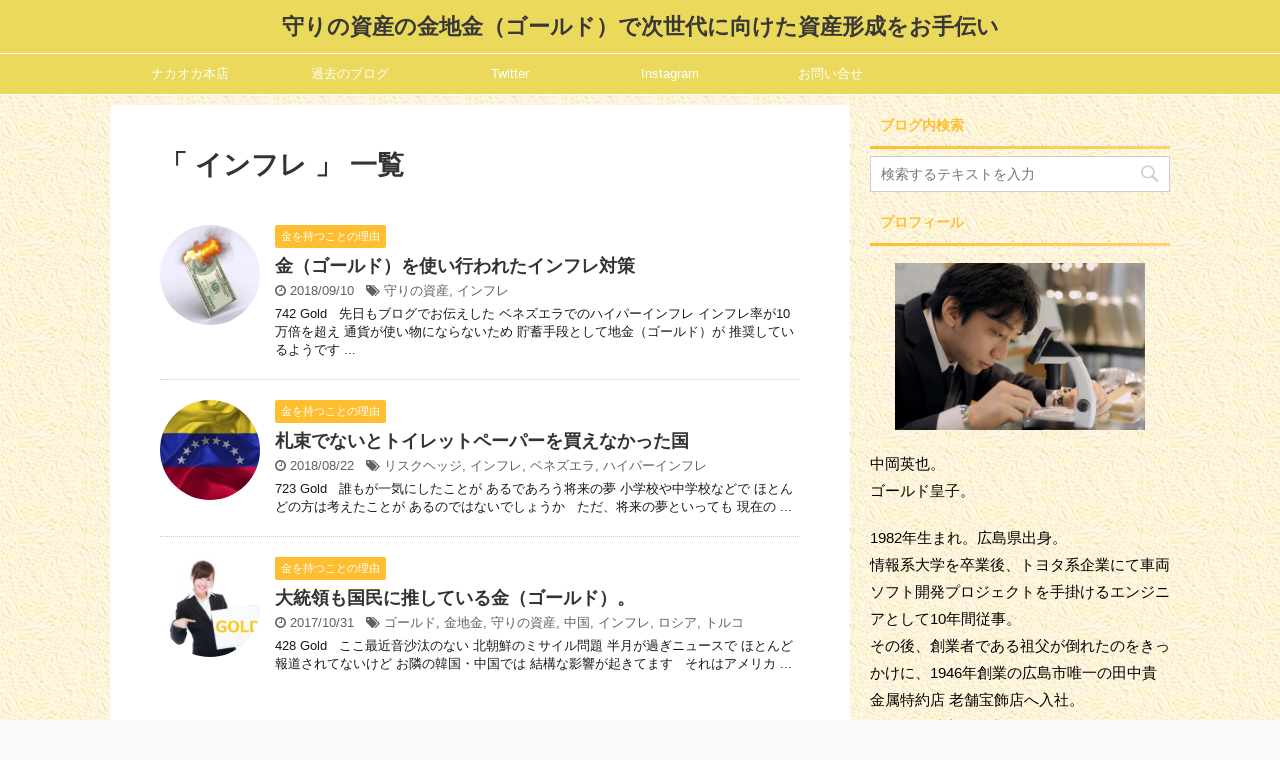

--- FILE ---
content_type: text/html; charset=UTF-8
request_url: https://nakaoka-inc.com/staffblog/tag/%E3%82%A4%E3%83%B3%E3%83%95%E3%83%AC/
body_size: 14148
content:
<!DOCTYPE html>
<!--[if lt IE 7]>
<html class="ie6" lang="ja"> <![endif]-->
<!--[if IE 7]>
<html class="i7" lang="ja"> <![endif]-->
<!--[if IE 8]>
<html class="ie" lang="ja"> <![endif]-->
<!--[if gt IE 8]><!-->
<html lang="ja" class="">
	<!--<![endif]-->
	<head prefix="og: http://ogp.me/ns# fb: http://ogp.me/ns/fb# article: http://ogp.me/ns/article#">
		<meta charset="UTF-8" >
		<meta name="viewport" content="width=device-width,initial-scale=1.0,user-scalable=no,viewport-fit=cover">
		<meta name="format-detection" content="telephone=no" >
		
					<meta name="robots" content="noindex,follow">
		
		<link rel="alternate" type="application/rss+xml" title="守りの資産の金地金（ゴールド）で次世代に向けた資産形成をお手伝い RSS Feed" href="https://nakaoka-inc.com/staffblog/feed/" />
		<link rel="pingback" href="https://nakaoka-inc.com/staffblog/xmlrpc.php" >
		<!--[if lt IE 9]>
		<script src="https://nakaoka-inc.com/staffblog/wp-content/themes/affinger5/js/html5shiv.js"></script>
		<![endif]-->
				<title>インフレ | | 守りの資産の金地金（ゴールド）で次世代に向けた資産形成をお手伝い</title>

<!-- All in One SEO Pack 3.3.4 によって Michael Torbert の Semper Fi Web Design[973,1019] -->
<meta name="robots" content="noindex,follow" />

<script type="application/ld+json" class="aioseop-schema">{"@context":"https://schema.org","@graph":[{"@type":"Organization","@id":"https://nakaoka-inc.com/staffblog/#organization","url":"https://nakaoka-inc.com/staffblog/","name":"\u5b88\u308a\u306e\u8cc7\u7523\u306e\u91d1\u5730\u91d1\uff08\u30b4\u30fc\u30eb\u30c9\uff09\u3067\u6b21\u4e16\u4ee3\u306b\u5411\u3051\u305f\u8cc7\u7523\u5f62\u6210\u3092\u304a\u624b\u4f1d\u3044","sameAs":[]},{"@type":"WebSite","@id":"https://nakaoka-inc.com/staffblog/#website","url":"https://nakaoka-inc.com/staffblog/","name":"\u5b88\u308a\u306e\u8cc7\u7523\u306e\u91d1\u5730\u91d1\uff08\u30b4\u30fc\u30eb\u30c9\uff09\u3067\u6b21\u4e16\u4ee3\u306b\u5411\u3051\u305f\u8cc7\u7523\u5f62\u6210\u3092\u304a\u624b\u4f1d\u3044","publisher":{"@id":"https://nakaoka-inc.com/staffblog/#organization"},"potentialAction":{"@type":"SearchAction","target":"https://nakaoka-inc.com/staffblog/?s={search_term_string}","query-input":"required name=search_term_string"}},{"@type":"CollectionPage","@id":"https://nakaoka-inc.com/staffblog/tag/%e3%82%a4%e3%83%b3%e3%83%95%e3%83%ac/#collectionpage","url":"https://nakaoka-inc.com/staffblog/tag/%e3%82%a4%e3%83%b3%e3%83%95%e3%83%ac/","inLanguage":"ja","name":"\u30a4\u30f3\u30d5\u30ec","isPartOf":{"@id":"https://nakaoka-inc.com/staffblog/#website"}}]}</script>
<link rel="canonical" href="https://nakaoka-inc.com/staffblog/tag/%e3%82%a4%e3%83%b3%e3%83%95%e3%83%ac/" />
			<script type="text/javascript" >
				window.ga=window.ga||function(){(ga.q=ga.q||[]).push(arguments)};ga.l=+new Date;
				ga('create', 'UA-90924617-1', 'auto');
				// Plugins
				
				ga('send', 'pageview');
			</script>
			<script async src="https://www.google-analytics.com/analytics.js"></script>
			<!-- All in One SEO Pack -->
<link rel='dns-prefetch' href='//ajax.googleapis.com' />
<link rel='dns-prefetch' href='//fonts.googleapis.com' />
<link rel='dns-prefetch' href='//s.w.org' />
		<script type="text/javascript">
			window._wpemojiSettings = {"baseUrl":"https:\/\/s.w.org\/images\/core\/emoji\/11\/72x72\/","ext":".png","svgUrl":"https:\/\/s.w.org\/images\/core\/emoji\/11\/svg\/","svgExt":".svg","source":{"concatemoji":"https:\/\/nakaoka-inc.com\/staffblog\/wp-includes\/js\/wp-emoji-release.min.js?ver=4.9.8"}};
			!function(a,b,c){function d(a,b){var c=String.fromCharCode;l.clearRect(0,0,k.width,k.height),l.fillText(c.apply(this,a),0,0);var d=k.toDataURL();l.clearRect(0,0,k.width,k.height),l.fillText(c.apply(this,b),0,0);var e=k.toDataURL();return d===e}function e(a){var b;if(!l||!l.fillText)return!1;switch(l.textBaseline="top",l.font="600 32px Arial",a){case"flag":return!(b=d([55356,56826,55356,56819],[55356,56826,8203,55356,56819]))&&(b=d([55356,57332,56128,56423,56128,56418,56128,56421,56128,56430,56128,56423,56128,56447],[55356,57332,8203,56128,56423,8203,56128,56418,8203,56128,56421,8203,56128,56430,8203,56128,56423,8203,56128,56447]),!b);case"emoji":return b=d([55358,56760,9792,65039],[55358,56760,8203,9792,65039]),!b}return!1}function f(a){var c=b.createElement("script");c.src=a,c.defer=c.type="text/javascript",b.getElementsByTagName("head")[0].appendChild(c)}var g,h,i,j,k=b.createElement("canvas"),l=k.getContext&&k.getContext("2d");for(j=Array("flag","emoji"),c.supports={everything:!0,everythingExceptFlag:!0},i=0;i<j.length;i++)c.supports[j[i]]=e(j[i]),c.supports.everything=c.supports.everything&&c.supports[j[i]],"flag"!==j[i]&&(c.supports.everythingExceptFlag=c.supports.everythingExceptFlag&&c.supports[j[i]]);c.supports.everythingExceptFlag=c.supports.everythingExceptFlag&&!c.supports.flag,c.DOMReady=!1,c.readyCallback=function(){c.DOMReady=!0},c.supports.everything||(h=function(){c.readyCallback()},b.addEventListener?(b.addEventListener("DOMContentLoaded",h,!1),a.addEventListener("load",h,!1)):(a.attachEvent("onload",h),b.attachEvent("onreadystatechange",function(){"complete"===b.readyState&&c.readyCallback()})),g=c.source||{},g.concatemoji?f(g.concatemoji):g.wpemoji&&g.twemoji&&(f(g.twemoji),f(g.wpemoji)))}(window,document,window._wpemojiSettings);
		</script>
		<style type="text/css">
img.wp-smiley,
img.emoji {
	display: inline !important;
	border: none !important;
	box-shadow: none !important;
	height: 1em !important;
	width: 1em !important;
	margin: 0 .07em !important;
	vertical-align: -0.1em !important;
	background: none !important;
	padding: 0 !important;
}
</style>
<link rel='stylesheet' id='archives-cal-calendrier-css'  href='https://nakaoka-inc.com/staffblog/wp-content/plugins/archives-calendar-widget/themes/calendrier.css?ver=1.0.12' type='text/css' media='all' />
<link rel='stylesheet' id='jquery-smooth-scroll-css'  href='https://nakaoka-inc.com/staffblog/wp-content/plugins/jquery-smooth-scroll/css/style.css?ver=4.9.8' type='text/css' media='all' />
<link rel='stylesheet' id='pz-linkcard-css'  href='//nakaoka-inc.com/staffblog/wp-content/uploads/pz-linkcard/style.css?ver=4.9.8' type='text/css' media='all' />
<link rel='stylesheet' id='swpm.common-css'  href='https://nakaoka-inc.com/staffblog/wp-content/plugins/simple-membership/css/swpm.common.css?ver=4.9.8' type='text/css' media='all' />
<link rel='stylesheet' id='toc-screen-css'  href='https://nakaoka-inc.com/staffblog/wp-content/plugins/table-of-contents-plus/screen.min.css?ver=1509' type='text/css' media='all' />
<link rel='stylesheet' id='yyi_rinker_stylesheet-css'  href='https://nakaoka-inc.com/staffblog/wp-content/plugins/yyi-rinker/css/style.css?v=1.0.6&#038;ver=4.9.8' type='text/css' media='all' />
<link rel='stylesheet' id='parent-style-css'  href='https://nakaoka-inc.com/staffblog/wp-content/themes/affinger5/style.css?ver=4.9.8' type='text/css' media='all' />
<link rel='stylesheet' id='fonts-googleapis-notosansjp-css'  href='//fonts.googleapis.com/earlyaccess/notosansjp.css?ver=4.9.8' type='text/css' media='all' />
<link rel='stylesheet' id='fonts-googleapis-lato700-css'  href='//fonts.googleapis.com/css?family=Lato%3A700&#038;ver=4.9.8' type='text/css' media='all' />
<link rel='stylesheet' id='fonts-googleapis-montserrat-css'  href='//fonts.googleapis.com/css?family=Montserrat%3A400&#038;ver=4.9.8' type='text/css' media='all' />
<link rel='stylesheet' id='normalize-css'  href='https://nakaoka-inc.com/staffblog/wp-content/themes/affinger5/css/normalize.css?ver=1.5.9' type='text/css' media='all' />
<link rel='stylesheet' id='font-awesome-css'  href='https://nakaoka-inc.com/staffblog/wp-content/themes/affinger5/css/fontawesome/css/font-awesome.min.css?ver=4.7.0' type='text/css' media='all' />
<link rel='stylesheet' id='st_svg-css'  href='https://nakaoka-inc.com/staffblog/wp-content/themes/affinger5/st_svg/style.css?ver=4.9.8' type='text/css' media='all' />
<link rel='stylesheet' id='style-css'  href='https://nakaoka-inc.com/staffblog/wp-content/themes/affinger5-child/style.css?ver=4.9.8' type='text/css' media='all' />
<link rel='stylesheet' id='single2-css'  href='https://nakaoka-inc.com/staffblog/wp-content/themes/affinger5/st-kanricss.php' type='text/css' media='all' />
<link rel='stylesheet' id='single-css'  href='https://nakaoka-inc.com/staffblog/wp-content/themes/affinger5/st-rankcss.php' type='text/css' media='all' />
<link rel='stylesheet' id='fancybox-css'  href='https://nakaoka-inc.com/staffblog/wp-content/plugins/easy-fancybox/css/jquery.fancybox.min.css?ver=1.3.24' type='text/css' media='screen' />
<script type='text/javascript' src='//ajax.googleapis.com/ajax/libs/jquery/1.11.3/jquery.min.js?ver=1.11.3'></script>
<script type='text/javascript' src='https://nakaoka-inc.com/staffblog/wp-content/plugins/archives-calendar-widget/admin/js/jquery.arcw-init.js?ver=1.0.12'></script>
<link rel='https://api.w.org/' href='https://nakaoka-inc.com/staffblog/wp-json/' />
<style type="text/css">div#toc_container {background: #fffbef;border: 1px solid #d7c388;}div#toc_container p.toc_title {color: #3f423c;}</style><meta name="robots" content="noindex, follow" />
		<style type="text/css">
			
/*グループ1
------------------------------------------------------------*/



/*縦一行目のセル*/
table tr td:first-child {
			}

/*横一行目のセル*/
table tr:first-child {
			}

/* 会話レイアウト */
	.st-kaiwa-hukidashi,
	.st-kaiwa-hukidashi2 {
		background-color: #fffde7;
	}
	.st-kaiwa-hukidashi:after {
		border-color: transparent #fffde7 transparent transparent;
	}
	.st-kaiwa-hukidashi2:after {
		border-color: transparent transparent transparent #fffde7;
	}
	.kaiwaicon3 .st-kaiwa-hukidashi,
	.kaiwaicon3 .st-kaiwa-hukidashi2 {
		background-color: #ddbcbc;
	}
	.kaiwaicon3 .st-kaiwa-hukidashi:after {
		border-color: transparent #ddbcbc transparent transparent;
	}
	.kaiwaicon3 .st-kaiwa-hukidashi2:after {
		border-color: transparent transparent transparent #ddbcbc;
	}
	.kaiwaicon5 .st-kaiwa-hukidashi,
	.kaiwaicon5 .st-kaiwa-hukidashi2 {
		background-color: #a8b4bf;
	}
	.kaiwaicon5 .st-kaiwa-hukidashi:after {
		border-color: transparent #a8b4bf transparent transparent;
	}
	.kaiwaicon5 .st-kaiwa-hukidashi2:after {
		border-color: transparent transparent transparent #a8b4bf;
	}

/*この記事を書いた人*/
#st-tab-menu li.active {
  background: #febe31;
}
#st-tab-box {
	border-color: #febe31;
}
.post #st-tab-box p.st-author-post {
	border-bottom-color: #febe31;
}
.st-author-date{
	color:#febe31;
}

#st-tab-box {
	background:#fffde7;
}

/*こんな方におすすめ*/







	.st-blackboard-title:before {
  		content: "\f0f6\00a0";
  		font-family: FontAwesome;
	}

/*目次（TOC+）*/
#st_toc_container,
#toc_container {
			}

#st_toc_container:not(.st_toc_contracted):not(.only-toc),
#toc_container:not(.contracted) { /* 表示状態 */
	}

#st_toc_container.st_toc_contracted,
#toc_container.contracted { /* 非表示状態 */
	}






	#st_toc_container .st_toc_title:before,
	#toc_container .toc_title:before {
  		content: "\f0f6\00a0";
  		font-family: FontAwesome;
	}




    #st_toc_container li li li,
    #toc_container li li li {
		text-indent:-0.8em;
		padding-left:1em;
	}


/*マル数字olタグ*/


.post .maruno ol li:before {
			background: #febe31;
				color:#ffffff;
	}

/*チェックulタグ*/


.post .maruck ul li:before {
			background: #febe31;
				color:#ffffff;
	}

/*Webアイコン*/


	.post .attentionmark2.on-color:not(.st-css-no):before,
	.post .fa-exclamation-triangle:not(.st-css-no) {
		color: #f44336;
}



/*スライドショー矢印非表示*/

/*サイト上部のボーダー色*/

/*ヘッダーの背景色*/
	
		#headbox-bg {
							/*Other Browser*/
				background: #ead95b;
				/* Android4.1 - 4.3 */
				background: url(""), -webkit-linear-gradient(left,  #ead95b 0%,#ead95b 100%);
        
				/* IE10+, FF16+, Chrome26+ */
				background: url(""), linear-gradient(to left,  #ead95b 0%,#ead95b 100%);
            
					}

		
	

/*サイトの背景色*/

/*ヘッダー下からの背景色*/
#content-w {
                   
	}

/*メインコンテンツのテキスト色*/
.post > * {
	color: ;
}

input, textarea {
	color: #000;
}

/*メインコンテンツのリンク色*/

a, 
.no-thumbitiran h3:not(.st-css-no) a, 
.no-thumbitiran h5:not(.st-css-no) a {
	color: ;
}

/*サイドのテキスト色*/
#side aside > *,
#side li.cat-item a,
#side aside .kanren .clearfix dd h5:not(.st-css-no) a,
#side aside .kanren .clearfix dd p {
	color: ;
}

/*サイドバーウィジェットの背景色*/

/*メインコンテンツの背景色*/
main {
	background: #ffffff;
}

/*メイン背景色の透過*/


/*ブログタイトル*/

header .sitename a {
	color: #383838;
}

/* メニュー */
nav li a {
	color: #383838;
}

/*ページトップ*/
#page-top a {
	background: #febe31;
}

	#page-top a {
		line-height:100%;
		border-radius: 50%;
	}
	#page-top {
		right: 10px;
	}


/*キャプション */

header h1 {
	color: #383838;
}

header .descr {
	color: #383838;
}

/* アコーディオン */
#s-navi dt.trigger .op {
	background: ;
	color: #ffffff;
}

/*モバイル用タイトルテキスト*/
	#st-mobile-logo a {
		color: #ffffff;
	}




/*アコーディオンメニュー内背景色*/
#s-navi dd.acordion_tree {
			background: #fffde7;
	}

/*追加ボタン1*/
#s-navi dt.trigger .op-st {
			background: #fed271;
				color: #ffffff;
	}

/*追加ボタン2*/
#s-navi dt.trigger .op-st2 {
			background: #fed271;
				color: #ffffff;
	}



/*スマホフッターメニュー*/
#st-footermenubox a {
	color: #ffffff; 
}

	#st-footermenubox {
  		background: #fed271;  
	}


	.acordion_tree ul.menu li a {
		border-bottom-color: #fed271;
	}

/* アコーディオンメニュー内のカテゴリ */
.acordion_tree .st-ac-box ul.st-ac-cat {
  border-top-color: #fed271;
  border-left-color: #fed271;
}

.acordion_tree .st-ac-box ul.st-ac-cat > li.cat-item  {
  border-right-color: #fed271;
  border-bottom-color: #fed271;
}

.acordion_tree .st-ac-box ul.st-ac-cat li.cat-item a {
  color:;
}

/*グループ2
------------------------------------------------------------*/
/* 投稿日時・ぱんくず・タグ */
#breadcrumb,
#breadcrumb div a,
div#breadcrumb a,
.blogbox p,
.tagst,
#breadcrumb ol li a,
#breadcrumb ol li h1,
#breadcrumb ol li,
.kanren:not(.st-cardbox) .clearfix dd .blog_info p,
.kanren:not(.st-cardbox) .clearfix dd .blog_info p a
{
	color: #616161;
}

/* 記事タイトル */




		
           	.post .entry-title:not(.st-css-no) {
                color: ;
                                    background-color: transparent;
                    			
                        background: none;
                                            
                                    border: none;
                
                
				
				            }
        
                    
        


/* h2 */



	/* 角丸 */
	.h2modoki,
	.h2modoki span,
	.post h2:not(.st-css-no),
	.post h2:not(.st-css-no) span {
		border-radius:5px;
	}


				.h2modoki,
            h2:not(.st-css-no) {
                background: #ead95b;
                color: #636363;
                position: relative;
                border: none;
                margin-bottom:30px;
		
					padding-top:10px!important;
			padding-bottom:10px!important;
		            }

			.h2modoki:after,
            h2:not(.st-css-no):after {
                border-top: 10px solid #ead95b;
                content: '';
                position: absolute;
                border-right: 10px solid transparent;
                border-left: 10px solid transparent;
                bottom: -10px;
                left: 30px;
                border-radius: 2px;
            }
        	.h2modoki:before,
            h2:not(.st-css-no):before {
                border-top: 10px solid #ead95b;
                content: '';
                position: absolute;
                border-right: 10px solid transparent;
                border-left: 10px solid transparent;
                bottom: -10px;
                left: 30px;
            }
        
       		        
	


/* h3 */




				.h3modoki,
            .post h3:not(.st-css-no):not(.st-matome):not(.rankh3):not(#reply-title) {
                background: #febe31;
                color: #ffffff;
                position: relative;
                border: none;
                margin-bottom:30px;
		
					padding-top:10px!important;
			padding-bottom:10px!important;
		            }
        	.h3modoki:after,
            .post h3:not(.st-css-no):not(.st-matome):not(.rankh3):not(#reply-title):after {
                border-top: 10px solid #febe31;
                content: '';
                position: absolute;
                border-right: 10px solid transparent;
                border-left: 10px solid transparent;
                bottom: -10px;
                left: 30px;
                border-radius: 2px;
            }
        	.h3modoki:before,        
            .post h3:not(.st-css-no):not(.st-matome):not(.rankh3):not(#reply-title):before {
                border-top: 10px solid #febe31;
                content: '';
                position: absolute;
                border-right: 10px solid transparent;
                border-left: 10px solid transparent;
                bottom: -10px;
                left: 30px;
            }
        
       		
        
	


/*h4*/


	.h4modoki,
    .post h4:not(.st-css-no):not(.st-matome):not(.rankh4):not(.point) {
                    border-left: 5px solid #febe31;
                color: #febe31;
                    background-color: #fffde7;
            
            
            
                    padding-left:20px;
            
                    padding-top:10px;
            padding-bottom:10px;
            
            }



/*まとめ*/



    .post .st-matome:not(.st-css-no):not(.rankh4):not(.point) {
                color: ;
                    background-color: transparent;
            
            
            
                    padding-left:20px!important;
            
                    padding-top:10px!important;
            padding-bottom:10px!important;
            
            }


/* ウィジェットタイトル */


	#side .menu_underh2,
    #side .st-widgets-title:not(.st-css-no) {
		font-weight:bold;
		margin-bottom: 10px;
	}


	
	#side .menu_underh2,
     #side .st-widgets-title:not(.st-css-no)  {
		position: relative;
		padding-left:0;
		padding-bottom: 10px;
		border-top:none;
					padding-left:10px!important;
		
					padding-top:7px!important;
			padding-bottom:7px!important;
		                color: #febe31;
                background-color:transparent;
	}

	#side .menu_underh2::after,
    #side .st-widgets-title:not(.st-css-no) ::after {
		position: absolute;
		bottom: -3px;
		left: 0;
		z-index: 2;
		content: '';
		width: 100%;
		height: 3px;
					/*Other Browser*/
			background: #febe31;
			/* Android4.1 - 4.3 */
			background: -webkit-linear-gradient(left,  #fed271 0%,#febe31 100%);
        
			/* IE10+, FF16+, Chrome26+ */
			background: linear-gradient(to left,  #fed271 0%,#febe31 100%);
			}

	

/* h5 */



	.h5modoki,
    .post h5:not(.st-css-no):not(.st-matome):not(.rankh5):not(.point):not(.st-cardbox-t):not(.popular-t):not(.kanren-t):not(.popular-t) {
				color: #febe31;
					background-color: #fffde7;
			
			
					border-bottom : solid 1px #fed271;
			
					padding-left:20px!important;
			
					padding-top:10px!important;
			padding-bottom:10px!important;
			
			}



/* タグクラウド */
.tagcloud a {
	border-color: #febe31;
	color: #febe31;
}

/* NEW ENTRY & 関連記事 */
.post h4:not(.st-css-no):not(.rankh4).point, 
.cat-itiran p.point,
.n-entry-t {
	border-bottom-color: #febe31;
}

.post h4:not(.st-css-no):not(.rankh4) .point-in, 
.cat-itiran p.point .point-in,
.n-entry {
	background-color: #febe31;
	color: #ffffff;
}

/* カテゴリ */
.catname {
	background: #febe31;
	color:#ffffff;
}


.post .st-catgroup a {
	color: #ffffff;
}


/*グループ4
------------------------------------------------------------*/
/* RSSボタン */
.rssbox a {
	background-color: #febe31;
}

/* SNSボタン */


.inyoumodoki, .post blockquote {
	background-color: #f3f3f3;
	border-left-color: #f3f3f3;
}

/*ブログカード
------------------------------------------------------------*/
/* 枠線 */

/* ラベル */
.st-cardbox-label-text {
		}

/*フリーボックスウィジェット
------------------------------------------------------------*/
/* ボックス */
.freebox {
	border-top-color: #febe31;
	background: #fffde7;
}

/* 見出し */
.p-entry-f {
	background: #febe31;
	color: #ffffff;
}

/* エリア内テキスト */

/*メモボックス
------------------------------------------------------------*/

/*スライドボックス
------------------------------------------------------------*/

/*お知らせ
------------------------------------------------------------*/
/*お知らせバーの背景色*/
#topnews-box div.rss-bar {
			border-color: #febe31;
	}

#topnews-box div.rss-bar {
	color: #ffffff;

	/*Other Browser*/
	background: #febe31;
	/*For Old WebKit*/
	background: -webkit-linear-gradient( #febe31 0%, #febe31 100% );
	/*For Modern Browser*/
	background: linear-gradient( #febe31 0%, #febe31 100% );
}

/*お知らせ日付の文字色*/
#topnews-box dt {
	color: #febe31;
}

#topnews-box div dl dd a {
	color: #000000;
}

#topnews-box dd {
	border-bottom-color: #febe31;
}

#topnews-box {
			background-color:transparent!important;
	}

/*追加カラー
------------------------------------------------------------*/
/*フッター*/
footer > *,
footer a,
#footer .copyr,  
#footer .copyr a, 
#footer .copy,  
#footer .copy a {
			color: #383838 !important;
	}

footer .footermenust li {
	border-right-color: #383838 !important;
}

/*フッター背景色*/

	#footer {
        max-width:100%;
					/*Other Browser*/
			background: #febe31;
			/* Android4.1 - 4.3 */
			background: url("http://nakaoka-inc.com/staffblog/wp-content/uploads/2017/08/b014.jpg"), -webkit-linear-gradient(left,  #fed271 0%,#febe31 100%);
        
			/* IE10+, FF16+, Chrome26+ */
			background: url("http://nakaoka-inc.com/staffblog/wp-content/uploads/2017/08/b014.jpg"), linear-gradient(to left,  #fed271 0%,#febe31 100%);
            
				}

			#footer {
			background-position: center center;
						}
	

/*任意の人気記事
------------------------------------------------------------*/
	.poprank-no
		 {
			background: #febe31;
	}

.post .p-entry, #side .p-entry, .home-post .p-entry {
	background: #febe31;
	color: #ffffff;
}

.pop-box, .nowhits .pop-box, .nowhits-eye .pop-box,
.st-eyecatch + .nowhits .pop-box {
	border-top-color: #febe31;
	background: #fffde7;
}

.p-entry::after {
	border-bottom: 5px solid #febe31;
	border-left: 5px solid #febe31;
}

.pop-box:not(.st-wpp-views-widgets),
#side aside .kanren.pop-box:not(.st-wpp-views-widgets) {
			padding:20px 20px 10px;
	}

.pop-box:not(.st-wpp-views-widgets),
#side aside .kanren.pop-box:not(.st-wpp-views-widgets) {
		padding:30px 20px 10px;
		border: none;
}

.kanren.pop-box .clearfix dd h5:not(.st-css-no) a, 
.kanren.pop-box .clearfix dd p,
.kanren.pop-box .clearfix dd p a, 
.kanren.pop-box .clearfix dd p span, 
.kanren.pop-box .clearfix dd > *,
.kanren.pop-box h5:not(.st-css-no) a, 
.kanren.pop-box div p,
.kanren.pop-box div p a, 
.kanren.pop-box div p span {
	color: !important;
}

	.poprank-no2,
	.poprank-no {
		background: #febe31;
		color: #ffffff !important;
	}

/*WordPressPopularPosts連携*/

#st-magazine .st-wp-views, /*CARDs JET*/
#st-magazine .st-wp-views-limit, /*CARDs JET*/
.st-wppviews-label .wpp-views, /*Ex*/
.st-wppviews-label .wpp-views-limit, /*Ex*/
.st-wpp-views-widgets .st-wppviews-label .wpp-views {
			color: #ffffff;
				background:#febe31;
	}

/*ウィジェット問合せボタン*/

.st-formbtn {
			border-radius: 3px;
	
	
			/*Other Browser*/
		background: #febe31;
	}

.st-formbtn .st-originalbtn-r {
	border-left-color: #ffffff;
}

a.st-formbtnlink {
	color: #ffffff;
}

/*ウィジェットオリジナルボタン*/

.st-originalbtn {
			border-radius: 3px;
	
	
			/*Other Browser*/
		background: #febe31;
	}

.st-originalbtn .st-originalbtn-r {
	border-left-color: #ffffff;
}

a.st-originallink {
	color: #ffffff;
}

/*ミドルメニュー
------------------------------------------------------------*/
	.st-middle-menu {
					/*Other Browser*/
			background: #febe31;
			/* Android4.1 - 4.3 */
			background: -webkit-linear-gradient(left,  #fed271 0%,#febe31 100%);
        
			/* IE10+, FF16+, Chrome26+ */
			background: linear-gradient(to left,  #fed271 0%,#febe31 100%);
            
				}

.st-middle-menu ul{
	}

.st-middle-menu .menu > li{
	}

	
.st-middle-menu .menu li a{
			color: #ffffff;
	}

/*サイドメニューウィジェット
------------------------------------------------------------*/
/*背景色*/
#sidebg {
	background: #fffde7;

	}

/*liタグの階層*/
#side aside .st-pagelists ul li:not(.sub-menu) {
			border-color: #ffffff;
	}

#side aside .st-pagelists ul .sub-menu li {
	border: none;
}

#side aside .st-pagelists ul li:last-child {
			border-bottom: 1px solid #ffffff;
	}

#side aside .st-pagelists ul .sub-menu li:first-child {
			border-top: 1px solid #ffffff;
	}

#side aside .st-pagelists ul li li:last-child {
	border: none;
}

#side aside .st-pagelists ul .sub-menu .sub-menu li {
	border: none;
}

	
#side aside .st-pagelists ul li a {
	color: #ffffff;
			/*Other Browser*/
		background: #febe31;
		/* Android4.1 - 4.3 */
		background: url(""), -webkit-linear-gradient(left,  #fed271 0%,#febe31 100%);

		/* IE10+, FF16+, Chrome26+ */
		background: url(""), linear-gradient(to left,  #fed271 0%,#febe31 100%);
	
	}




#side aside .st-pagelists .sub-menu a {
			border-bottom-color: #fed271;
		color: #febe31;
}

#side aside .st-pagelists .sub-menu .sub-menu li:last-child {
	border-bottom: 1px solid #fed271;
}

#side aside .st-pagelists .sub-menu li .sub-menu a,
#side aside .st-pagelists .sub-menu li .sub-menu .sub-menu li a {
	color: #febe31;
}

	#side aside .st-pagelists .sub-menu li .sub-menu a:hover, 
	#side aside .st-pagelists .sub-menu li .sub-menu .sub-menu li a:hover,
	#side aside .st-pagelists .sub-menu a:hover {
		opacity:0.8;
		color: #febe31;
	}


	#side aside .st-pagelists ul li a {
		padding-left:15px;
	}

	#side aside .st-pagelists ul li a {
		padding-top:8px;
		padding-bottom:8px;
	}

/*Webアイコン*/
	#side aside .st-pagelists ul li a:before {
		content: "\f138\00a0\00a0";
		font-family: FontAwesome;
					color:#ffffff;
		
	}
	#side aside .st-pagelists li li a:before {
		content: none;
	}

	#side aside .st-pagelists li li a:before {
		content: "\f105\00a0\00a0";
		font-family: FontAwesome;
					color:#febe31;
			}

/*コンタクトフォーム7送信ボタン*/
.wpcf7-submit {
	background: #febe31;
	color: #ffffff;
}

/* メイン画像背景色 */


/*強制センタリング・中央寄せ
------------------------------------------------------------*/
	    
        
            .entry-content .h3modoki,
        .entry-content h3:not(.st-css-no):not(.st-matome):not(.rankh3):not(#reply-title)
        {
            text-align:center;
        }
                    .entry-content .h3modoki:after,
            .entry-content .h3modoki:before,
            .entry-content h3:not(.st-css-no):not(.st-matome):not(.rankh3):not(#reply-title):after,
            .entry-content h3:not(.st-css-no):not(.st-matome):not(.rankh3):not(#reply-title):before {
                left: calc(50% - 10px);
            }
                
/*media Queries タブレットサイズ（959px以下）
----------------------------------------------------*/
@media only screen and (max-width: 959px) {

	/*-- ここまで --*/
}

/*media Queries タブレットサイズ以上
----------------------------------------------------*/
@media only screen and (min-width: 600px) {

	#st_toc_container:not(.st_toc_contracted),
	#toc_container:not(.contracted) { /* 表示状態 */
			}
	#st_toc_container.only-toc:not(.st_toc_contracted) {
			}

	/*強制センタリング・中央寄せ
	------------------------------------------------------------*/
				
				
				}

/*media Queries タブレットサイズ（600px～959px）のみで適応したいCSS -タブレットのみ
---------------------------------------------------------------------------------------------------*/
@media only screen and (min-width: 600px) and (max-width: 959px) {

	
/*-- ここまで --*/
}


/*media Queries PCサイズ
----------------------------------------------------*/
@media only screen and (min-width: 960px) {

	/*TOC+*/
	#toc_container:not(.contracted) { /* 表示状態 */
					}

	
				.post h2:not(.st-css-no) {
				font-size:24px!important;
				line-height:1.5!important;
			}
		
	
	/*ヘッダーの背景色*/
	
	/*メインコンテンツのボーダー*/
	
	
	/* メイン画像100% */
		#st-header {
		max-width: 100%;
			}

	#st-header img {
		width: 100%;
	}
	

	/* スライドショー横並び */
	
	/*wrapperに背景がある場合*/
	
	/*メニュー*/
	#st-menuwide {
			border-top-color: #ffffff;
		border-bottom-color: #ffffff;
				border-left-color: #ead95b;
		border-right-color: #ead95b;
	
	
			/*Other Browser*/
		background: #ead95b;
		/* Android4.1 - 4.3 */
		background: url(""), -webkit-linear-gradient(left,  #ead95b 0%,#ead95b 100%);

		/* IE10+, FF16+, Chrome26+ */
		background: url(""), linear-gradient(to left,  #ead95b 0%,#ead95b 100%);
		}

	

	header .smanone ul.menu li, 
	header nav.st5 ul.menu  li,
	header nav.st5 ul.menu  li,
	header #st-menuwide div.menu li,
	header #st-menuwide nav.menu li
	{
			border-right-color: #ead95b;
		}

	header .smanone ul.menu li, 
	header nav.st5 ul.menu  li,
	header #st-menuwide div.menu li,
	header #st-menuwide nav.menu li {
		border-right-color: #ead95b;
	}

	/* テキストカラーとマウスオーバー */
	header .smanone ul.menu li a, 
	header nav.st5 ul.menu  li a,
	header #st-menuwide div.menu li a,
	header #st-menuwide nav.menu li a,
	header .smanone ul.menu li a:hover, 
	header nav.st5 ul.menu  li a:hover,
	header #st-menuwide div.menu li a:hover,
	header #st-menuwide nav.menu li a:hover{
		color: #ffffff;
	}

	header .smanone ul.menu li:hover, 
	header nav.st5 ul.menu  li:hover,
	header #st-menuwide div.menu li:hover,
	header #st-menuwide nav.menu li:hover{
		background: rgba(255,255,255,0.1);
	}

	header .smanone ul.menu li li a:hover, 
	header nav.st5 ul.menu  li li a:hover,
	header #st-menuwide div.menu li li a:hover,
	header #st-menuwide nav.menu li li a:hover{
		opacity:0.9;
	}

	
	header .smanone ul.menu li li a {
		background: #fed271;
		border-top-color: #ead95b;

	}

	/*メニューの上下のパディング*/
		

	/* グローバルメニュー100% */
			#st-menuwide {
			max-width: 100%;
					}
	
	/*ヘッダーウィジェット*/
	header .headbox .textwidget,
	#footer .headbox .textwidget{
		background: #fffde7;
		color: ;
	}

	/*ヘッダーの電話番号とリンク色*/
	.head-telno a, #header-r .footermenust a {
		color: #ffffff;
	}

	#header-r .footermenust li {
		border-right-color: #ffffff;
	}

	/*トップ用おすすめタイトル*/
	.nowhits .pop-box {
		border-top-color: #febe31;
	}

	/*記事エリアを広げる*/
	
	/*強制センタリング・中央寄せ
	------------------------------------------------------------*/
				
				
					

/*-- ここまで --*/
}
		</style>
		<link rel="shortcut icon" href="http://nakaoka-inc.com/staffblog/wp-content/uploads/2017/07/82b067bdcc5d200634111396b8cf4487.png" >
<style type="text/css" id="custom-background-css">
body.custom-background { background-image: url("https://nakaoka-inc.com/staffblog/wp-content/uploads/2017/08/b014.jpg"); background-position: left top; background-size: auto; background-repeat: repeat; background-attachment: scroll; }
</style>
<style type="text/css">
.no-js .native-lazyload-js-fallback {
	display: none;
}
</style>
					<script>
		(function (i, s, o, g, r, a, m) {
			i['GoogleAnalyticsObject'] = r;
			i[r] = i[r] || function () {
					(i[r].q = i[r].q || []).push(arguments)
				}, i[r].l = 1 * new Date();
			a = s.createElement(o),
				m = s.getElementsByTagName(o)[0];
			a.async = 1;
			a.src = g;
			m.parentNode.insertBefore(a, m)
		})(window, document, 'script', '//www.google-analytics.com/analytics.js', 'ga');

		ga('create', 'UA-90924617-1', 'auto');
		ga('send', 'pageview');

	</script>
				<!-- OGP -->
			<meta property="og:locale" content="ja_JP">
		<meta property="fb:app_id" content="110015279689029">
					<meta property="article:publisher" content="https://www.facebook.com/hideya.nakaoka">
		
		<meta property="og:type" content="website">
		<meta property="og:title" content="守りの資産の金地金（ゴールド）で次世代に向けた資産形成をお手伝い">
		<meta property="og:url" content="https://nakaoka-inc.com/staffblog">
		<meta property="og:description" content="ゴールド皇子こと中岡英也が金（ゴールド）に関する情報を優しくお伝えします。">
		<meta property="og:site_name" content="守りの資産の金地金（ゴールド）で次世代に向けた資産形成をお手伝い">
		<meta property="og:image" content="https://nakaoka-inc.com/staffblog/wp-content/themes/affinger5/images/no-img.png">
	
			<meta name="twitter:card" content="summary_large_image">
		<meta name="twitter:site" content="@GOLDEN_NAKAOKA">
		<meta name="twitter:title" content="守りの資産の金地金（ゴールド）で次世代に向けた資産形成をお手伝い">
		<meta name="twitter:description" content="ゴールド皇子こと中岡英也が金（ゴールド）に関する情報を優しくお伝えします。">
		<meta name="twitter:image" content="https://nakaoka-inc.com/staffblog/wp-content/themes/affinger5/images/no-img.png">
		<!-- /OGP -->
		

	<script>
		jQuery(function(){
		jQuery(".post .entry-title").css("opacity",".0").animate({ 
				"opacity": "1"
				}, 2500);;
		});


	</script>

	<script>
		jQuery(function(){
		jQuery('.entry-content a[href^=http]')
			.not('[href*="'+location.hostname+'"]')
			.attr({target:"_blank"})
		;})
	</script>
<script>
jQuery(function(){
    jQuery('.st-btn-open').click(function(){
        jQuery(this).next('.st-slidebox').stop(true, true).slideToggle();
    });
});
</script>

<script>
	jQuery(function(){
		jQuery("#toc_container:not(:has(ul ul))").addClass("only-toc");
		jQuery(".st-ac-box ul:has(.cat-item)").each(function(){
			jQuery(this).addClass("st-ac-cat");
		});
	});
</script>

<script>
	jQuery(function(){
					});
</script>
			</head>
	<body class="archive tag tag-205 custom-background not-front-page" >
				<div id="st-ami">
				<div id="wrapper" class="">
				<div id="wrapper-in">
					<header id="st-headwide">
						<div id="headbox-bg">
							<div class="clearfix" id="headbox" class="">
										<nav id="s-navi" class="pcnone">
			<dl class="acordion">
				<dt class="trigger">
					<p class="acordion_button"><span class="op"><i class="fa st-svg-menu"></i></span></p>
		
					<!-- 追加メニュー -->
											<p class="acordion_extra_1"><a href="tel:0822467788"><span class="op-st"><i class="fa tel" aria-hidden="true"></i></span></a></p>
					
					<!-- 追加メニュー2 -->
					
						</dt>

				<dd class="acordion_tree">
					<div class="acordion_tree_content">

						

														<div class="menu-%e3%83%9b%e3%83%bc%e3%83%a0%e3%83%9a%e3%83%bc%e3%82%b8-container"><ul id="menu-%e3%83%9b%e3%83%bc%e3%83%a0%e3%83%9a%e3%83%bc%e3%82%b8" class="menu"><li id="menu-item-2865" class="menu-item menu-item-type-custom menu-item-object-custom menu-item-2865"><a href="http://nakaoka-inc.com/">ナカオカ本店</a></li>
<li id="menu-item-3203" class="menu-item menu-item-type-custom menu-item-object-custom menu-item-3203"><a href="https://ameblo.jp/jyolyne-moai">過去のブログ</a></li>
<li id="menu-item-2873" class="menu-item menu-item-type-custom menu-item-object-custom menu-item-2873"><a href="https://twitter.com/GOLDEN_NAKAOKA?lang=ja">Twitter</a></li>
<li id="menu-item-2876" class="menu-item menu-item-type-custom menu-item-object-custom menu-item-2876"><a href="https://www.instagram.com/nakaoka.hideya/">Instagram</a></li>
<li id="menu-item-2877" class="menu-item menu-item-type-custom menu-item-object-custom menu-item-2877"><a href="https://nakaoka-inc.com/contact/">お問い合せ</a></li>
</ul></div>							<div class="clear"></div>

						
					</div>
				</dd>
			</dl>
		</nav>
										<div id="header-l">
												<!-- ロゴ又はブログ名 -->
        							<p class="sitename sitename-only"><a href="https://nakaoka-inc.com/staffblog/">
                                            守りの資産の金地金（ゴールド）で次世代に向けた資産形成をお手伝い                                    </a></p>
                        
    									</div><!-- /#header-l -->
								<div id="header-r" class="smanone">
																		
								</div><!-- /#header-r -->
							</div><!-- /#headbox-bg -->
						</div><!-- /#headbox clearfix -->
						
												
					
<div id="gazou-wide">
			<div id="st-menubox">
			<div id="st-menuwide">
				<nav class="smanone clearfix"><ul id="menu-%e3%83%9b%e3%83%bc%e3%83%a0%e3%83%9a%e3%83%bc%e3%82%b8-1" class="menu"><li class="menu-item menu-item-type-custom menu-item-object-custom menu-item-2865"><a href="http://nakaoka-inc.com/">ナカオカ本店</a></li>
<li class="menu-item menu-item-type-custom menu-item-object-custom menu-item-3203"><a href="https://ameblo.jp/jyolyne-moai">過去のブログ</a></li>
<li class="menu-item menu-item-type-custom menu-item-object-custom menu-item-2873"><a href="https://twitter.com/GOLDEN_NAKAOKA?lang=ja">Twitter</a></li>
<li class="menu-item menu-item-type-custom menu-item-object-custom menu-item-2876"><a href="https://www.instagram.com/nakaoka.hideya/">Instagram</a></li>
<li class="menu-item menu-item-type-custom menu-item-object-custom menu-item-2877"><a href="https://nakaoka-inc.com/contact/">お問い合せ</a></li>
</ul></nav>			</div>
		</div>
	</div>

					</header>
					<div id="content-w">
						
						
					
<div id="content" class="clearfix">
	<div id="contentInner">
		<main oncontextmenu="return false" onMouseDown="return false;" style="-moz-user-select: none; -khtml-user-select: none; user-select: none;-webkit-touch-callout:none; -webkit-user-select:none;">
			<article>
				<!--ぱんくず -->
									<div id="breadcrumb">
					<ol>
						<li><a href="https://nakaoka-inc.com/staffblog"><span>HOME</span></a> > </li>
						<li>インフレ</li>
					</ol>
					</div>
								<!--/ ぱんくず -->
				<!--ループ開始-->
				<h1 class="entry-title">「
											インフレ										」 一覧 </h1>
				<div class="kanren kadomaru">
						<dl class="clearfix">
			<dt><a href="https://nakaoka-inc.com/staffblog/20180910">
											<img width="150" height="150" src="https://nakaoka-inc.com/staffblog/wp-content/plugins/native-lazyload/assets/images/placeholder.svg" class="attachment-thumbnail size-thumbnail wp-post-image native-lazyload-js-fallback" alt="" loading="lazy" data-src="https://nakaoka-inc.com/staffblog/wp-content/uploads/2018/09/dollar-2387088_1920-150x150.jpg" data-srcset="https://nakaoka-inc.com/staffblog/wp-content/uploads/2018/09/dollar-2387088_1920-150x150.jpg 150w, https://nakaoka-inc.com/staffblog/wp-content/uploads/2018/09/dollar-2387088_1920-100x100.jpg 100w, https://nakaoka-inc.com/staffblog/wp-content/uploads/2018/09/dollar-2387088_1920-300x300.jpg 300w, https://nakaoka-inc.com/staffblog/wp-content/uploads/2018/09/dollar-2387088_1920-400x400.jpg 400w" data-sizes="(max-width: 150px) 100vw, 150px" />									</a></dt>
			<dd>
				
		<p class="st-catgroup itiran-category">
		<a href="https://nakaoka-inc.com/staffblog/category/gold/%e9%87%91%e3%82%92%e6%8c%81%e3%81%a4%e3%81%93%e3%81%a8%e3%81%ae%e7%90%86%e7%94%b1/" title="View all posts in 金を持つことの理由" rel="category tag"><span class="catname st-catid32">金を持つことの理由</span></a>		</p>

				<h3><a href="https://nakaoka-inc.com/staffblog/20180910">
						金（ゴールド）を使い行われたインフレ対策					</a></h3>

				<div class="blog_info ">
					<p><i class="fa fa-clock-o"></i>
						2018/09/10						&nbsp;<span class="pcone">
							<i class="fa fa-tags"></i>&nbsp;<a href="https://nakaoka-inc.com/staffblog/tag/%e5%ae%88%e3%82%8a%e3%81%ae%e8%b3%87%e7%94%a3/" rel="tag">守りの資産</a>, <a href="https://nakaoka-inc.com/staffblog/tag/%e3%82%a4%e3%83%b3%e3%83%95%e3%83%ac/" rel="tag">インフレ</a>          </span></p>
				</div>

									<div class="smanone">
						<p>742 Gold &nbsp; 先日もブログでお伝えした ベネズエラでのハイパーインフレ インフレ率が10万倍を超え 通貨が使い物にならないため 貯蓄手段として地金（ゴールド）が 推奨しているようです ... </p>
					</div>
				
			</dd>
		</dl>
						<dl class="clearfix">
			<dt><a href="https://nakaoka-inc.com/staffblog/20180822">
											<img width="150" height="150" src="https://nakaoka-inc.com/staffblog/wp-content/plugins/native-lazyload/assets/images/placeholder.svg" class="attachment-thumbnail size-thumbnail wp-post-image native-lazyload-js-fallback" alt="" loading="lazy" data-src="https://nakaoka-inc.com/staffblog/wp-content/uploads/2018/08/venezuela-1460595_1920-150x150.jpg" data-srcset="https://nakaoka-inc.com/staffblog/wp-content/uploads/2018/08/venezuela-1460595_1920-150x150.jpg 150w, https://nakaoka-inc.com/staffblog/wp-content/uploads/2018/08/venezuela-1460595_1920-100x100.jpg 100w, https://nakaoka-inc.com/staffblog/wp-content/uploads/2018/08/venezuela-1460595_1920-300x300.jpg 300w, https://nakaoka-inc.com/staffblog/wp-content/uploads/2018/08/venezuela-1460595_1920-400x400.jpg 400w" data-sizes="(max-width: 150px) 100vw, 150px" />									</a></dt>
			<dd>
				
		<p class="st-catgroup itiran-category">
		<a href="https://nakaoka-inc.com/staffblog/category/gold/%e9%87%91%e3%82%92%e6%8c%81%e3%81%a4%e3%81%93%e3%81%a8%e3%81%ae%e7%90%86%e7%94%b1/" title="View all posts in 金を持つことの理由" rel="category tag"><span class="catname st-catid32">金を持つことの理由</span></a>		</p>

				<h3><a href="https://nakaoka-inc.com/staffblog/20180822">
						札束でないとトイレットペーパーを買えなかった国					</a></h3>

				<div class="blog_info ">
					<p><i class="fa fa-clock-o"></i>
						2018/08/22						&nbsp;<span class="pcone">
							<i class="fa fa-tags"></i>&nbsp;<a href="https://nakaoka-inc.com/staffblog/tag/%e3%83%aa%e3%82%b9%e3%82%af%e3%83%98%e3%83%83%e3%82%b8/" rel="tag">リスクヘッジ</a>, <a href="https://nakaoka-inc.com/staffblog/tag/%e3%82%a4%e3%83%b3%e3%83%95%e3%83%ac/" rel="tag">インフレ</a>, <a href="https://nakaoka-inc.com/staffblog/tag/%e3%83%99%e3%83%8d%e3%82%ba%e3%82%a8%e3%83%a9/" rel="tag">ベネズエラ</a>, <a href="https://nakaoka-inc.com/staffblog/tag/%e3%83%8f%e3%82%a4%e3%83%91%e3%83%bc%e3%82%a4%e3%83%b3%e3%83%95%e3%83%ac/" rel="tag">ハイパーインフレ</a>          </span></p>
				</div>

									<div class="smanone">
						<p>723 Gold &nbsp; 誰もが一気にしたことが あるであろう将来の夢 小学校や中学校などで ほとんどの方は考えたことが あるのではないでしょうか &nbsp; ただ、将来の夢といっても 現在の ... </p>
					</div>
				
			</dd>
		</dl>
						<dl class="clearfix">
			<dt><a href="https://nakaoka-inc.com/staffblog/20171031/">
											<img width="150" height="150" src="https://nakaoka-inc.com/staffblog/wp-content/plugins/native-lazyload/assets/images/placeholder.svg" class="attachment-thumbnail size-thumbnail wp-post-image native-lazyload-js-fallback" alt="" loading="lazy" data-src="https://nakaoka-inc.com/staffblog/wp-content/uploads/2017/10/YUKA150701228596_TP_V4-150x150.jpg" data-srcset="https://nakaoka-inc.com/staffblog/wp-content/uploads/2017/10/YUKA150701228596_TP_V4-150x150.jpg 150w, https://nakaoka-inc.com/staffblog/wp-content/uploads/2017/10/YUKA150701228596_TP_V4-100x100.jpg 100w, https://nakaoka-inc.com/staffblog/wp-content/uploads/2017/10/YUKA150701228596_TP_V4-300x300.jpg 300w, https://nakaoka-inc.com/staffblog/wp-content/uploads/2017/10/YUKA150701228596_TP_V4-400x400.jpg 400w" data-sizes="(max-width: 150px) 100vw, 150px" />									</a></dt>
			<dd>
				
		<p class="st-catgroup itiran-category">
		<a href="https://nakaoka-inc.com/staffblog/category/gold/%e9%87%91%e3%82%92%e6%8c%81%e3%81%a4%e3%81%93%e3%81%a8%e3%81%ae%e7%90%86%e7%94%b1/" title="View all posts in 金を持つことの理由" rel="category tag"><span class="catname st-catid32">金を持つことの理由</span></a>		</p>

				<h3><a href="https://nakaoka-inc.com/staffblog/20171031/">
						大統領も国民に推している金（ゴールド）。					</a></h3>

				<div class="blog_info ">
					<p><i class="fa fa-clock-o"></i>
						2017/10/31						&nbsp;<span class="pcone">
							<i class="fa fa-tags"></i>&nbsp;<a href="https://nakaoka-inc.com/staffblog/tag/%e3%82%b4%e3%83%bc%e3%83%ab%e3%83%89/" rel="tag">ゴールド</a>, <a href="https://nakaoka-inc.com/staffblog/tag/%e9%87%91%e5%9c%b0%e9%87%91/" rel="tag">金地金</a>, <a href="https://nakaoka-inc.com/staffblog/tag/%e5%ae%88%e3%82%8a%e3%81%ae%e8%b3%87%e7%94%a3/" rel="tag">守りの資産</a>, <a href="https://nakaoka-inc.com/staffblog/tag/%e4%b8%ad%e5%9b%bd/" rel="tag">中国</a>, <a href="https://nakaoka-inc.com/staffblog/tag/%e3%82%a4%e3%83%b3%e3%83%95%e3%83%ac/" rel="tag">インフレ</a>, <a href="https://nakaoka-inc.com/staffblog/tag/%e3%83%ad%e3%82%b7%e3%82%a2/" rel="tag">ロシア</a>, <a href="https://nakaoka-inc.com/staffblog/tag/%e3%83%88%e3%83%ab%e3%82%b3/" rel="tag">トルコ</a>          </span></p>
				</div>

									<div class="smanone">
						<p>428 Gold &nbsp; ここ最近音沙汰のない 北朝鮮のミサイル問題 半月が過ぎニュースで ほとんど報道されてないけど お隣の韓国・中国では 結構な影響が起きてます &nbsp; それはアメリカ ... </p>
					</div>
				
			</dd>
		</dl>
	</div>
					<div class="st-pagelink">
		<div class="st-pagelink-in">
				</div>
	</div>
			</article>
		</main>
	</div>
	<!-- /#contentInner -->
	<div id="side">
	<aside>

					<div class="side-topad">
				<div class="ad"><p class="st-widgets-title"><span>ブログ内検索</span></p><div id="search">
	<form method="get" id="searchform" action="https://nakaoka-inc.com/staffblog/">
		<label class="hidden" for="s">
					</label>
		<input type="text" placeholder="検索するテキストを入力" value="" name="s" id="s" />
		<input type="image" src="https://nakaoka-inc.com/staffblog/wp-content/themes/affinger5/images/search.png" alt="検索" id="searchsubmit" />
	</form>
</div>
<!-- /stinger --> </div><div class="ad"><p class="st-widgets-title"><span>プロフィール</span></p>			<div class="textwidget"><p><center><img src="https://nakaoka-inc.com/staffblog/wp-content/plugins/native-lazyload/assets/images/placeholder.svg" align="center" width="250" loading="lazy" class="native-lazyload-js-fallback" data-src="https://nakaoka-inc.com/staffblog/wp-content/uploads/2019/11/77498f37092f7c246d7f860e56aaff20.jpg"><noscript><img loading="lazy" src="https://nakaoka-inc.com/staffblog/wp-content/uploads/2019/11/77498f37092f7c246d7f860e56aaff20.jpg"
 align="center" width="250" ></noscript></center></p>
<p>中岡英也。<br />
ゴールド皇子。</p>
<p>1982年生まれ。広島県出身。<br />
情報系大学を卒業後、トヨタ系企業にて車両ソフト開発プロジェクトを手掛けるエンジニアとして10年間従事。<br />
その後、創業者である祖父が倒れたのをきっかけに、1946年創業の広島市唯一の田中貴金属特約店 老舗宝飾店へ入社。<br />
20,000件以上の金売買取引を行い、ゴールド・プラチナの現物のみに特化した貴金属専門FPとして活動中。<br />
「あの時に金を持っていて助かった」「あなたに買い取ってもらえて良かった」など喜びの声多数。<br />
年金支給など先行き不安な将来から自分の身を守れる人を輩出すべく、ゴールドセミナーも随時展開。<br />
啓蒙活動として金（ゴールド）ブログを連続2900日以上更新。Youtubeでの動画も発信中。</p>
<p><a href="http://nakaoka-inc.com/staffblog/profile_nakaokahideya/"><br />
もっと詳しいプロフィール</a></p>
</div>
		</div><div class="ad"><p class="st-widgets-title"><span>Google翻訳</span></p>			<div class="textwidget"><div id="google_translate_element"></div><script type="text/javascript">
function googleTranslateElementInit() {
  new google.translate.TranslateElement({pageLanguage: 'ja', includedLanguages: 'ar,da,de,el,en,es,fr,haw,hr,ht,it,ja,ko,nl,pl,pt,ru,sv,th,tl,vi,zh-CN,zh-TW', multilanguagePage: true, gaTrack: true, gaId: 'UA-90000552-1'}, 'google_translate_element');
}
</script><script type="text/javascript" src="//translate.google.com/translate_a/element.js?cb=googleTranslateElementInit"></script>
<br></div>
		</div><div class="ad"><p class="st-widgets-title"><span>twitter</span></p>			<div class="textwidget"><a class="twitter-timeline" data-width="300" data-height="250" data-theme="light" data-link-color="#daa520" href="https://twitter.com/GOLDEN_NAKAOKA">Tweets by GOLDEN_NAKAOKA</a> <script async src="//platform.twitter.com/widgets.js" charset="utf-8"></script>
</div>
		</div>			</div>
		
							
					<div id="mybox">
				<div class="ad"><h4 class="menu_underh2"><span>カテゴリー</span></h4>		<ul>
	<li class="cat-item cat-item-110"><a href="https://nakaoka-inc.com/staffblog/category/gold/%e5%9c%b0%e9%87%91%e5%9e%8b%e9%87%91%e8%b2%a8%ef%bc%88%e3%82%b3%e3%82%a4%e3%83%b3%ef%bc%89/" >地金型金貨（コイン）</a> (102)
</li>
	<li class="cat-item cat-item-117"><a href="https://nakaoka-inc.com/staffblog/category/%e8%b2%b4%e9%87%91%e5%b1%9e%e3%83%88%e3%83%aa%e3%83%93%e3%82%a2/" >貴金属トリビア</a> (259)
</li>
	<li class="cat-item cat-item-170"><a href="https://nakaoka-inc.com/staffblog/category/gold/%e5%b7%a5%e8%8a%b8%e5%93%81/" >工芸品</a> (65)
</li>
	<li class="cat-item cat-item-218"><a href="https://nakaoka-inc.com/staffblog/category/platinum/%e3%83%97%e3%83%a9%e3%83%81%e3%83%8a%e3%81%ae%e4%be%a1%e6%a0%bc%e5%a4%89%e5%8b%95%e8%a6%81%e5%9b%a0/" >プラチナの価格変動要因</a> (4)
</li>
	<li class="cat-item cat-item-219"><a href="https://nakaoka-inc.com/staffblog/category/%e5%95%86%e5%93%81%e7%94%bb%e5%83%8f/" >商品画像</a> (11)
</li>
	<li class="cat-item cat-item-220"><a href="https://nakaoka-inc.com/staffblog/category/gold/%e7%a8%8e%e9%87%91/" >税金</a> (115)
</li>
	<li class="cat-item cat-item-224"><a href="https://nakaoka-inc.com/staffblog/category/%e3%83%a1%e3%83%87%e3%82%a3%e3%82%a2%e5%ae%9f%e7%b8%be/" >メディア実績</a> (3)
</li>
	<li class="cat-item cat-item-233"><a href="https://nakaoka-inc.com/staffblog/category/%e9%87%91%e7%ae%94%e3%82%a8%e3%82%b9%e3%83%86/" >金箔エステ</a> (2)
</li>
	<li class="cat-item cat-item-239"><a href="https://nakaoka-inc.com/staffblog/category/%e3%83%91%e3%83%a9%e3%82%b8%e3%82%a6%e3%83%a0/" >パラジウム</a> (13)
</li>
	<li class="cat-item cat-item-326"><a href="https://nakaoka-inc.com/staffblog/category/%e4%be%a1%e6%a0%bc%e7%b7%8f%e6%8b%ac/" >価格総括</a> (70)
</li>
	<li class="cat-item cat-item-327"><a href="https://nakaoka-inc.com/staffblog/category/%e3%82%b8%e3%83%a5%e3%82%a8%e3%83%aa%e3%83%bc/" >ジュエリー</a> (37)
</li>
	<li class="cat-item cat-item-7"><a href="https://nakaoka-inc.com/staffblog/category/marriage/rivage/" >Rivage</a> (9)
</li>
	<li class="cat-item cat-item-20"><a href="https://nakaoka-inc.com/staffblog/category/nakaoka/" >ナカオカとは</a> (2)
</li>
	<li class="cat-item cat-item-41"><a href="https://nakaoka-inc.com/staffblog/category/platinum/%e3%83%97%e3%83%a9%e3%83%81%e3%83%8a%e3%81%ae%e3%82%88%e3%82%82%e3%82%84%e3%81%be%e8%a9%b1/" >プラチナのよもやま話</a> (8)
</li>
	<li class="cat-item cat-item-50"><a href="https://nakaoka-inc.com/staffblog/category/gold/%e9%87%91%e3%81%ae%e4%be%a1%e6%a0%bc%e5%a4%89%e5%8b%95%e8%a6%81%e5%9b%a0/" >金の価格変動要因</a> (33)
</li>
	<li class="cat-item cat-item-4"><a href="https://nakaoka-inc.com/staffblog/category/twitter/" >つぶやき</a> (1,346)
</li>
	<li class="cat-item cat-item-8"><a href="https://nakaoka-inc.com/staffblog/category/marriage/haruka/" >遥</a> (1)
</li>
	<li class="cat-item cat-item-55"><a href="https://nakaoka-inc.com/staffblog/category/gold/%e7%b4%94%e9%87%91%e7%a9%8d%e7%ab%8b/" >純金積立</a> (113)
</li>
	<li class="cat-item cat-item-3"><a href="https://nakaoka-inc.com/staffblog/category/%e5%9c%b0%e5%9f%9f/" >地域</a> (9)
</li>
	<li class="cat-item cat-item-32"><a href="https://nakaoka-inc.com/staffblog/category/gold/%e9%87%91%e3%82%92%e6%8c%81%e3%81%a4%e3%81%93%e3%81%a8%e3%81%ae%e7%90%86%e7%94%b1/" >金を持つことの理由</a> (326)
</li>
	<li class="cat-item cat-item-1"><a href="https://nakaoka-inc.com/staffblog/category/news/" >お知らせ</a> (167)
</li>
	<li class="cat-item cat-item-22"><a href="https://nakaoka-inc.com/staffblog/category/gold/small-talk/" >金のよもやま話</a> (60)
</li>
	<li class="cat-item cat-item-9"><a href="https://nakaoka-inc.com/staffblog/category/gold/" >資産用の金（金地金）</a> (228)
</li>
	<li class="cat-item cat-item-21"><a href="https://nakaoka-inc.com/staffblog/category/gold/notes/" >取引時の注意事項</a> (263)
</li>
	<li class="cat-item cat-item-23"><a href="https://nakaoka-inc.com/staffblog/category/platinum/" >資産用のプラチナ（プラチナ地金）</a> (78)
</li>
	<li class="cat-item cat-item-54"><a href="https://nakaoka-inc.com/staffblog/category/gold/%e3%81%93%e3%82%93%e3%81%aa%e4%bd%bf%e3%82%8f%e3%82%8c%e6%96%b9%e3%82%82/" >こんな使われ方も</a> (54)
</li>
	<li class="cat-item cat-item-68"><a href="https://nakaoka-inc.com/staffblog/category/%e8%b3%87%e7%94%a3%e7%94%a8%e3%81%ae%e9%8a%80/" >資産用の銀</a> (31)
</li>
	<li class="cat-item cat-item-38"><a href="https://nakaoka-inc.com/staffblog/category/%e8%b2%b4%e9%87%91%e5%b1%9e%e8%b2%b7%e5%8f%96/" >貴金属買取</a> (100)
</li>
	<li class="cat-item cat-item-2"><a href="https://nakaoka-inc.com/staffblog/category/marriage/" >結婚指輪</a> (12)
</li>
	<li class="cat-item cat-item-5"><a href="https://nakaoka-inc.com/staffblog/category/glasses/" >メガネ</a> (3)
</li>
		</ul>
</div><div class="ad"><h4 class="menu_underh2"><span>人気記事TOP5</span></h4><ul>
<li><a href="https://nakaoka-inc.com/staffblog/gold-assets-selltax"  title="インゴットや金貨を売...">インゴットや金貨を売...</a> - 83,285 views</li><li><a href="https://nakaoka-inc.com/staffblog/coin-ingot-sellstop"  title="金貨は過去にあれど、...">金貨は過去にあれど、...</a> - 47,813 views</li><li><a href="https://nakaoka-inc.com/staffblog/20180409/"  title="あなたが絶対持ってい...">あなたが絶対持ってい...</a> - 47,679 views</li><li><a href="https://nakaoka-inc.com/staffblog/200manyen-100g-goldbar"  title="売却金額２００万円の...">売却金額２００万円の...</a> - 44,376 views</li><li><a href="https://nakaoka-inc.com/staffblog/premium-1540-price"  title="1540（純金上場信...">1540（純金上場信...</a> - 43,473 views</li></ul>
</div><div class="widget_text ad"><h4 class="menu_underh2"><span>金が大注目されている理由</span></h4><div class="textwidget custom-html-widget"><iframe width="560" height="315" src="https://www.youtube.com/embed/gqmb81iEgZA" title="YouTube video player" frameborder="0" allow="accelerometer; autoplay; clipboard-write; encrypted-media; gyroscope; picture-in-picture" allowfullscreen loading="lazy"></iframe></div></div>			</div>
		
		<div id="scrollad">
						<!--ここにgoogleアドセンスコードを貼ると規約違反になるので注意して下さい-->
			
		</div>
	</aside>
</div>
<!-- /#side -->
</div>
<!--/#content -->
</div><!-- /contentw -->
<footer>
<div id="footer">
<div id="footer-in">

	<!-- フッターのメインコンテンツ -->
	<h3 class="footerlogo">
	<!-- ロゴ又はブログ名 -->
			<a href="https://nakaoka-inc.com/staffblog/">
										守りの資産の金地金（ゴールド）で次世代に向けた資産形成をお手伝い								</a>
		</h3>
			
</div>
</div>
</footer>
</div>
<!-- /#wrapperin -->
</div>
<!-- /#wrapper -->
</div><!-- /#st-ami -->
			<a id="scroll-to-top" href="#" title="Scroll to Top">Top</a>
			<p class="copyr" data-copyr>Copyright&copy; 守りの資産の金地金（ゴールド）で次世代に向けた資産形成をお手伝い ,  2026 All&ensp;Rights Reserved.</p><script type="text/javascript">
( function() {
	var nativeLazyloadInitialize = function() {
		var lazyElements, script;
		if ( 'loading' in HTMLImageElement.prototype ) {
			lazyElements = [].slice.call( document.querySelectorAll( '.native-lazyload-js-fallback' ) );
			lazyElements.forEach( function( element ) {
				if ( ! element.dataset.src ) {
					return;
				}
				element.src = element.dataset.src;
				delete element.dataset.src;
				if ( element.dataset.srcset ) {
					element.srcset = element.dataset.srcset;
					delete element.dataset.srcset;
				}
				if ( element.dataset.sizes ) {
					element.sizes = element.dataset.sizes;
					delete element.dataset.sizes;
				}
				element.classList.remove( 'native-lazyload-js-fallback' );
			} );
		} else if ( ! document.querySelector( 'script#native-lazyload-fallback' ) ) {
			script = document.createElement( 'script' );
			script.id = 'native-lazyload-fallback';
			script.type = 'text/javascript';
			script.src = 'https://nakaoka-inc.com/staffblog/wp-content/plugins/native-lazyload/assets/js/lazyload.js';
			script.defer = true;
			document.body.appendChild( script );
		}
	};
	if ( document.readyState === 'complete' || document.readyState === 'interactive' ) {
		nativeLazyloadInitialize();
	} else {
		window.addEventListener( 'DOMContentLoaded', nativeLazyloadInitialize );
	}
}() );
</script>
		<script type='text/javascript' src='https://nakaoka-inc.com/staffblog/wp-content/plugins/jquery-smooth-scroll/js/script.min.js?ver=4.9.8'></script>
<script type='text/javascript'>
/* <![CDATA[ */
var tocplus = {"visibility_show":"\u8868\u793a","visibility_hide":"\u975e\u8868\u793a","width":"Auto"};
/* ]]> */
</script>
<script type='text/javascript' src='https://nakaoka-inc.com/staffblog/wp-content/plugins/table-of-contents-plus/front.min.js?ver=1509'></script>
<script type='text/javascript'>
/* <![CDATA[ */
var ST = {"expand_accordion_menu":"","sidemenu_accordion":"","is_mobile":""};
/* ]]> */
</script>
<script type='text/javascript' src='https://nakaoka-inc.com/staffblog/wp-content/themes/affinger5/js/base.js?ver=4.9.8'></script>
<script type='text/javascript' src='https://nakaoka-inc.com/staffblog/wp-content/themes/affinger5/js/scroll.js?ver=4.9.8'></script>
<script type='text/javascript' src='https://nakaoka-inc.com/staffblog/wp-content/themes/affinger5/js/jquery.tubular.1.0.js?ver=4.9.8'></script>
<script type='text/javascript' src='https://nakaoka-inc.com/staffblog/wp-content/plugins/easy-fancybox/js/jquery.fancybox.min.js?ver=1.3.24'></script>
<script type='text/javascript'>
var fb_timeout, fb_opts={'overlayShow':true,'hideOnOverlayClick':true,'showCloseButton':true,'margin':20,'centerOnScroll':false,'enableEscapeButton':true,'autoScale':true };
if(typeof easy_fancybox_handler==='undefined'){
var easy_fancybox_handler=function(){
jQuery('.nofancybox,a.wp-block-file__button,a.pin-it-button,a[href*="pinterest.com/pin/create"],a[href*="facebook.com/share"],a[href*="twitter.com/share"]').addClass('nolightbox');
/* IMG */
var fb_IMG_select='a[href*=".jpg"]:not(.nolightbox,li.nolightbox>a),area[href*=".jpg"]:not(.nolightbox),a[href*=".jpeg"]:not(.nolightbox,li.nolightbox>a),area[href*=".jpeg"]:not(.nolightbox),a[href*=".png"]:not(.nolightbox,li.nolightbox>a),area[href*=".png"]:not(.nolightbox),a[href*=".webp"]:not(.nolightbox,li.nolightbox>a),area[href*=".webp"]:not(.nolightbox)';
jQuery(fb_IMG_select).addClass('fancybox image');
var fb_IMG_sections=jQuery('.gallery,.wp-block-gallery,.tiled-gallery,.wp-block-jetpack-tiled-gallery');
fb_IMG_sections.each(function(){jQuery(this).find(fb_IMG_select).attr('rel','gallery-'+fb_IMG_sections.index(this));});
jQuery('a.fancybox,area.fancybox,li.fancybox a').each(function(){jQuery(this).fancybox(jQuery.extend({},fb_opts,{'transitionIn':'elastic','easingIn':'easeOutBack','transitionOut':'elastic','easingOut':'easeInBack','opacity':false,'hideOnContentClick':false,'titleShow':true,'titlePosition':'over','titleFromAlt':true,'showNavArrows':true,'enableKeyboardNav':true,'cyclic':false}))});};
jQuery('a.fancybox-close').on('click',function(e){e.preventDefault();jQuery.fancybox.close()});
};
var easy_fancybox_auto=function(){setTimeout(function(){jQuery('#fancybox-auto').trigger('click')},1000);};
jQuery(easy_fancybox_handler);jQuery(document).on('post-load',easy_fancybox_handler);
jQuery(easy_fancybox_auto);
</script>
<script type='text/javascript' src='https://nakaoka-inc.com/staffblog/wp-content/plugins/easy-fancybox/js/jquery.easing.min.js?ver=1.4.1'></script>
<script type='text/javascript' src='https://nakaoka-inc.com/staffblog/wp-content/plugins/easy-fancybox/js/jquery.mousewheel.min.js?ver=3.1.13'></script>
<script type='text/javascript' src='https://nakaoka-inc.com/staffblog/wp-includes/js/wp-embed.min.js?ver=4.9.8'></script>
	<script>
		(function (window, document, $, undefined) {
			'use strict';

			$(function () {
				var s = $('[data-copyr]'), t = $('#footer-in');
				
				s.length && t.length && t.append(s);
			});
		}(window, window.document, jQuery));
	</script></body></html>


--- FILE ---
content_type: text/plain
request_url: https://www.google-analytics.com/j/collect?v=1&_v=j102&a=1294049872&t=pageview&_s=1&dl=https%3A%2F%2Fnakaoka-inc.com%2Fstaffblog%2Ftag%2F%25E3%2582%25A4%25E3%2583%25B3%25E3%2583%2595%25E3%2583%25AC%2F&ul=en-us%40posix&dt=%E3%82%A4%E3%83%B3%E3%83%95%E3%83%AC%20%7C%20%7C%20%E5%AE%88%E3%82%8A%E3%81%AE%E8%B3%87%E7%94%A3%E3%81%AE%E9%87%91%E5%9C%B0%E9%87%91%EF%BC%88%E3%82%B4%E3%83%BC%E3%83%AB%E3%83%89%EF%BC%89%E3%81%A7%E6%AC%A1%E4%B8%96%E4%BB%A3%E3%81%AB%E5%90%91%E3%81%91%E3%81%9F%E8%B3%87%E7%94%A3%E5%BD%A2%E6%88%90%E3%82%92%E3%81%8A%E6%89%8B%E4%BC%9D%E3%81%84&sr=1280x720&vp=1280x720&_u=IEBAAEABAAAAACAAI~&jid=704076839&gjid=1128796495&cid=371890546.1769562593&tid=UA-90924617-1&_gid=1937897713.1769562593&_r=1&_slc=1&z=2071302977
body_size: -450
content:
2,cG-92L35CJ6CX